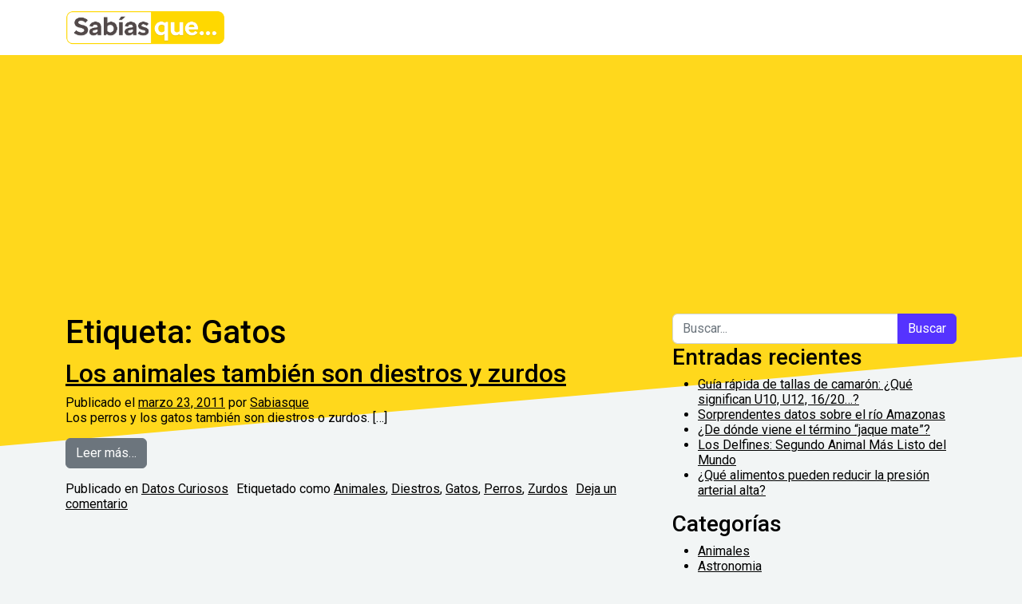

--- FILE ---
content_type: text/html; charset=UTF-8
request_url: https://www.sabiasque.net/tag/gatos/
body_size: 8950
content:
<!DOCTYPE html>
<html lang="es">
<head>
	<meta charset="UTF-8">
	<meta name="viewport" content="width=device-width, initial-scale=1, shrink-to-fit=no">
	<link rel="profile" href="https://gmpg.org/xfn/11">
	<link rel="preconnect" href="https://fonts.googleapis.com">
<link rel="preconnect" href="https://fonts.gstatic.com" crossorigin>
<link href="https://fonts.googleapis.com/css2?family=Roboto:ital,wght@0,100;0,300;0,400;0,500;0,700;0,900;1,100;1,300;1,400;1,500;1,700;1,900&display=swap" rel="stylesheet">
	<meta name='robots' content='index, follow, max-image-preview:large, max-snippet:-1, max-video-preview:-1' />

	<!-- This site is optimized with the Yoast SEO plugin v26.5 - https://yoast.com/wordpress/plugins/seo/ -->
	<title>Gatos archivos - Sabias Que</title>
	<link rel="canonical" href="https://www.sabiasque.net/tag/gatos/" />
	<meta property="og:locale" content="es_ES" />
	<meta property="og:type" content="article" />
	<meta property="og:title" content="Gatos archivos - Sabias Que" />
	<meta property="og:url" content="https://www.sabiasque.net/tag/gatos/" />
	<meta property="og:site_name" content="Sabias Que" />
	<meta name="twitter:card" content="summary_large_image" />
	<meta name="twitter:site" content="@sabiasquenet" />
	<!-- / Yoast SEO plugin. -->


<link rel='dns-prefetch' href='//stats.wp.com' />
<link rel='preconnect' href='//i0.wp.com' />
<link rel='preconnect' href='//c0.wp.com' />
<link rel="alternate" type="application/rss+xml" title="Sabias Que &raquo; Feed" href="https://www.sabiasque.net/feed/" />
<link rel="alternate" type="application/rss+xml" title="Sabias Que &raquo; Feed de los comentarios" href="https://www.sabiasque.net/comments/feed/" />
<link rel="alternate" type="application/rss+xml" title="Sabias Que &raquo; Etiqueta Gatos del feed" href="https://www.sabiasque.net/tag/gatos/feed/" />
<link rel='stylesheet' id='all-css-0e156b90a6077fe7ff617cc27755f69f' href='https://www.sabiasque.net/wp-content/boost-cache/static/0159054200.min.css' type='text/css' media='all' />
<style id='wp-img-auto-sizes-contain-inline-css'>
img:is([sizes=auto i],[sizes^="auto," i]){contain-intrinsic-size:3000px 1500px}
/*# sourceURL=wp-img-auto-sizes-contain-inline-css */
</style>
<style id='wp-emoji-styles-inline-css'>

	img.wp-smiley, img.emoji {
		display: inline !important;
		border: none !important;
		box-shadow: none !important;
		height: 1em !important;
		width: 1em !important;
		margin: 0 0.07em !important;
		vertical-align: -0.1em !important;
		background: none !important;
		padding: 0 !important;
	}
/*# sourceURL=wp-emoji-styles-inline-css */
</style>
<style id='wp-block-library-inline-css'>
:root{--wp-block-synced-color:#7a00df;--wp-block-synced-color--rgb:122,0,223;--wp-bound-block-color:var(--wp-block-synced-color);--wp-editor-canvas-background:#ddd;--wp-admin-theme-color:#007cba;--wp-admin-theme-color--rgb:0,124,186;--wp-admin-theme-color-darker-10:#006ba1;--wp-admin-theme-color-darker-10--rgb:0,107,160.5;--wp-admin-theme-color-darker-20:#005a87;--wp-admin-theme-color-darker-20--rgb:0,90,135;--wp-admin-border-width-focus:2px}@media (min-resolution:192dpi){:root{--wp-admin-border-width-focus:1.5px}}.wp-element-button{cursor:pointer}:root .has-very-light-gray-background-color{background-color:#eee}:root .has-very-dark-gray-background-color{background-color:#313131}:root .has-very-light-gray-color{color:#eee}:root .has-very-dark-gray-color{color:#313131}:root .has-vivid-green-cyan-to-vivid-cyan-blue-gradient-background{background:linear-gradient(135deg,#00d084,#0693e3)}:root .has-purple-crush-gradient-background{background:linear-gradient(135deg,#34e2e4,#4721fb 50%,#ab1dfe)}:root .has-hazy-dawn-gradient-background{background:linear-gradient(135deg,#faaca8,#dad0ec)}:root .has-subdued-olive-gradient-background{background:linear-gradient(135deg,#fafae1,#67a671)}:root .has-atomic-cream-gradient-background{background:linear-gradient(135deg,#fdd79a,#004a59)}:root .has-nightshade-gradient-background{background:linear-gradient(135deg,#330968,#31cdcf)}:root .has-midnight-gradient-background{background:linear-gradient(135deg,#020381,#2874fc)}:root{--wp--preset--font-size--normal:16px;--wp--preset--font-size--huge:42px}.has-regular-font-size{font-size:1em}.has-larger-font-size{font-size:2.625em}.has-normal-font-size{font-size:var(--wp--preset--font-size--normal)}.has-huge-font-size{font-size:var(--wp--preset--font-size--huge)}.has-text-align-center{text-align:center}.has-text-align-left{text-align:left}.has-text-align-right{text-align:right}.has-fit-text{white-space:nowrap!important}#end-resizable-editor-section{display:none}.aligncenter{clear:both}.items-justified-left{justify-content:flex-start}.items-justified-center{justify-content:center}.items-justified-right{justify-content:flex-end}.items-justified-space-between{justify-content:space-between}.screen-reader-text{border:0;clip-path:inset(50%);height:1px;margin:-1px;overflow:hidden;padding:0;position:absolute;width:1px;word-wrap:normal!important}.screen-reader-text:focus{background-color:#ddd;clip-path:none;color:#444;display:block;font-size:1em;height:auto;left:5px;line-height:normal;padding:15px 23px 14px;text-decoration:none;top:5px;width:auto;z-index:100000}html :where(.has-border-color){border-style:solid}html :where([style*=border-top-color]){border-top-style:solid}html :where([style*=border-right-color]){border-right-style:solid}html :where([style*=border-bottom-color]){border-bottom-style:solid}html :where([style*=border-left-color]){border-left-style:solid}html :where([style*=border-width]){border-style:solid}html :where([style*=border-top-width]){border-top-style:solid}html :where([style*=border-right-width]){border-right-style:solid}html :where([style*=border-bottom-width]){border-bottom-style:solid}html :where([style*=border-left-width]){border-left-style:solid}html :where(img[class*=wp-image-]){height:auto;max-width:100%}:where(figure){margin:0 0 1em}html :where(.is-position-sticky){--wp-admin--admin-bar--position-offset:var(--wp-admin--admin-bar--height,0px)}@media screen and (max-width:600px){html :where(.is-position-sticky){--wp-admin--admin-bar--position-offset:0px}}

/*# sourceURL=wp-block-library-inline-css */
</style><style id='global-styles-inline-css'>
:root{--wp--preset--aspect-ratio--square: 1;--wp--preset--aspect-ratio--4-3: 4/3;--wp--preset--aspect-ratio--3-4: 3/4;--wp--preset--aspect-ratio--3-2: 3/2;--wp--preset--aspect-ratio--2-3: 2/3;--wp--preset--aspect-ratio--16-9: 16/9;--wp--preset--aspect-ratio--9-16: 9/16;--wp--preset--color--black: #000000;--wp--preset--color--cyan-bluish-gray: #abb8c3;--wp--preset--color--white: #fff;--wp--preset--color--pale-pink: #f78da7;--wp--preset--color--vivid-red: #cf2e2e;--wp--preset--color--luminous-vivid-orange: #ff6900;--wp--preset--color--luminous-vivid-amber: #fcb900;--wp--preset--color--light-green-cyan: #7bdcb5;--wp--preset--color--vivid-green-cyan: #00d084;--wp--preset--color--pale-cyan-blue: #8ed1fc;--wp--preset--color--vivid-cyan-blue: #0693e3;--wp--preset--color--vivid-purple: #9b51e0;--wp--preset--color--blue: #0d6efd;--wp--preset--color--indigo: #6610f2;--wp--preset--color--purple: #5533ff;--wp--preset--color--pink: #d63384;--wp--preset--color--red: #dc3545;--wp--preset--color--orange: #fd7e14;--wp--preset--color--yellow: #ffc107;--wp--preset--color--green: #198754;--wp--preset--color--teal: #20c997;--wp--preset--color--cyan: #0dcaf0;--wp--preset--color--gray: #6c757d;--wp--preset--color--gray-dark: #343a40;--wp--preset--gradient--vivid-cyan-blue-to-vivid-purple: linear-gradient(135deg,rgb(6,147,227) 0%,rgb(155,81,224) 100%);--wp--preset--gradient--light-green-cyan-to-vivid-green-cyan: linear-gradient(135deg,rgb(122,220,180) 0%,rgb(0,208,130) 100%);--wp--preset--gradient--luminous-vivid-amber-to-luminous-vivid-orange: linear-gradient(135deg,rgb(252,185,0) 0%,rgb(255,105,0) 100%);--wp--preset--gradient--luminous-vivid-orange-to-vivid-red: linear-gradient(135deg,rgb(255,105,0) 0%,rgb(207,46,46) 100%);--wp--preset--gradient--very-light-gray-to-cyan-bluish-gray: linear-gradient(135deg,rgb(238,238,238) 0%,rgb(169,184,195) 100%);--wp--preset--gradient--cool-to-warm-spectrum: linear-gradient(135deg,rgb(74,234,220) 0%,rgb(151,120,209) 20%,rgb(207,42,186) 40%,rgb(238,44,130) 60%,rgb(251,105,98) 80%,rgb(254,248,76) 100%);--wp--preset--gradient--blush-light-purple: linear-gradient(135deg,rgb(255,206,236) 0%,rgb(152,150,240) 100%);--wp--preset--gradient--blush-bordeaux: linear-gradient(135deg,rgb(254,205,165) 0%,rgb(254,45,45) 50%,rgb(107,0,62) 100%);--wp--preset--gradient--luminous-dusk: linear-gradient(135deg,rgb(255,203,112) 0%,rgb(199,81,192) 50%,rgb(65,88,208) 100%);--wp--preset--gradient--pale-ocean: linear-gradient(135deg,rgb(255,245,203) 0%,rgb(182,227,212) 50%,rgb(51,167,181) 100%);--wp--preset--gradient--electric-grass: linear-gradient(135deg,rgb(202,248,128) 0%,rgb(113,206,126) 100%);--wp--preset--gradient--midnight: linear-gradient(135deg,rgb(2,3,129) 0%,rgb(40,116,252) 100%);--wp--preset--font-size--small: 13px;--wp--preset--font-size--medium: 20px;--wp--preset--font-size--large: 36px;--wp--preset--font-size--x-large: 42px;--wp--preset--spacing--20: 0.44rem;--wp--preset--spacing--30: 0.67rem;--wp--preset--spacing--40: 1rem;--wp--preset--spacing--50: 1.5rem;--wp--preset--spacing--60: 2.25rem;--wp--preset--spacing--70: 3.38rem;--wp--preset--spacing--80: 5.06rem;--wp--preset--shadow--natural: 6px 6px 9px rgba(0, 0, 0, 0.2);--wp--preset--shadow--deep: 12px 12px 50px rgba(0, 0, 0, 0.4);--wp--preset--shadow--sharp: 6px 6px 0px rgba(0, 0, 0, 0.2);--wp--preset--shadow--outlined: 6px 6px 0px -3px rgb(255, 255, 255), 6px 6px rgb(0, 0, 0);--wp--preset--shadow--crisp: 6px 6px 0px rgb(0, 0, 0);}:where(.is-layout-flex){gap: 0.5em;}:where(.is-layout-grid){gap: 0.5em;}body .is-layout-flex{display: flex;}.is-layout-flex{flex-wrap: wrap;align-items: center;}.is-layout-flex > :is(*, div){margin: 0;}body .is-layout-grid{display: grid;}.is-layout-grid > :is(*, div){margin: 0;}:where(.wp-block-columns.is-layout-flex){gap: 2em;}:where(.wp-block-columns.is-layout-grid){gap: 2em;}:where(.wp-block-post-template.is-layout-flex){gap: 1.25em;}:where(.wp-block-post-template.is-layout-grid){gap: 1.25em;}.has-black-color{color: var(--wp--preset--color--black) !important;}.has-cyan-bluish-gray-color{color: var(--wp--preset--color--cyan-bluish-gray) !important;}.has-white-color{color: var(--wp--preset--color--white) !important;}.has-pale-pink-color{color: var(--wp--preset--color--pale-pink) !important;}.has-vivid-red-color{color: var(--wp--preset--color--vivid-red) !important;}.has-luminous-vivid-orange-color{color: var(--wp--preset--color--luminous-vivid-orange) !important;}.has-luminous-vivid-amber-color{color: var(--wp--preset--color--luminous-vivid-amber) !important;}.has-light-green-cyan-color{color: var(--wp--preset--color--light-green-cyan) !important;}.has-vivid-green-cyan-color{color: var(--wp--preset--color--vivid-green-cyan) !important;}.has-pale-cyan-blue-color{color: var(--wp--preset--color--pale-cyan-blue) !important;}.has-vivid-cyan-blue-color{color: var(--wp--preset--color--vivid-cyan-blue) !important;}.has-vivid-purple-color{color: var(--wp--preset--color--vivid-purple) !important;}.has-black-background-color{background-color: var(--wp--preset--color--black) !important;}.has-cyan-bluish-gray-background-color{background-color: var(--wp--preset--color--cyan-bluish-gray) !important;}.has-white-background-color{background-color: var(--wp--preset--color--white) !important;}.has-pale-pink-background-color{background-color: var(--wp--preset--color--pale-pink) !important;}.has-vivid-red-background-color{background-color: var(--wp--preset--color--vivid-red) !important;}.has-luminous-vivid-orange-background-color{background-color: var(--wp--preset--color--luminous-vivid-orange) !important;}.has-luminous-vivid-amber-background-color{background-color: var(--wp--preset--color--luminous-vivid-amber) !important;}.has-light-green-cyan-background-color{background-color: var(--wp--preset--color--light-green-cyan) !important;}.has-vivid-green-cyan-background-color{background-color: var(--wp--preset--color--vivid-green-cyan) !important;}.has-pale-cyan-blue-background-color{background-color: var(--wp--preset--color--pale-cyan-blue) !important;}.has-vivid-cyan-blue-background-color{background-color: var(--wp--preset--color--vivid-cyan-blue) !important;}.has-vivid-purple-background-color{background-color: var(--wp--preset--color--vivid-purple) !important;}.has-black-border-color{border-color: var(--wp--preset--color--black) !important;}.has-cyan-bluish-gray-border-color{border-color: var(--wp--preset--color--cyan-bluish-gray) !important;}.has-white-border-color{border-color: var(--wp--preset--color--white) !important;}.has-pale-pink-border-color{border-color: var(--wp--preset--color--pale-pink) !important;}.has-vivid-red-border-color{border-color: var(--wp--preset--color--vivid-red) !important;}.has-luminous-vivid-orange-border-color{border-color: var(--wp--preset--color--luminous-vivid-orange) !important;}.has-luminous-vivid-amber-border-color{border-color: var(--wp--preset--color--luminous-vivid-amber) !important;}.has-light-green-cyan-border-color{border-color: var(--wp--preset--color--light-green-cyan) !important;}.has-vivid-green-cyan-border-color{border-color: var(--wp--preset--color--vivid-green-cyan) !important;}.has-pale-cyan-blue-border-color{border-color: var(--wp--preset--color--pale-cyan-blue) !important;}.has-vivid-cyan-blue-border-color{border-color: var(--wp--preset--color--vivid-cyan-blue) !important;}.has-vivid-purple-border-color{border-color: var(--wp--preset--color--vivid-purple) !important;}.has-vivid-cyan-blue-to-vivid-purple-gradient-background{background: var(--wp--preset--gradient--vivid-cyan-blue-to-vivid-purple) !important;}.has-light-green-cyan-to-vivid-green-cyan-gradient-background{background: var(--wp--preset--gradient--light-green-cyan-to-vivid-green-cyan) !important;}.has-luminous-vivid-amber-to-luminous-vivid-orange-gradient-background{background: var(--wp--preset--gradient--luminous-vivid-amber-to-luminous-vivid-orange) !important;}.has-luminous-vivid-orange-to-vivid-red-gradient-background{background: var(--wp--preset--gradient--luminous-vivid-orange-to-vivid-red) !important;}.has-very-light-gray-to-cyan-bluish-gray-gradient-background{background: var(--wp--preset--gradient--very-light-gray-to-cyan-bluish-gray) !important;}.has-cool-to-warm-spectrum-gradient-background{background: var(--wp--preset--gradient--cool-to-warm-spectrum) !important;}.has-blush-light-purple-gradient-background{background: var(--wp--preset--gradient--blush-light-purple) !important;}.has-blush-bordeaux-gradient-background{background: var(--wp--preset--gradient--blush-bordeaux) !important;}.has-luminous-dusk-gradient-background{background: var(--wp--preset--gradient--luminous-dusk) !important;}.has-pale-ocean-gradient-background{background: var(--wp--preset--gradient--pale-ocean) !important;}.has-electric-grass-gradient-background{background: var(--wp--preset--gradient--electric-grass) !important;}.has-midnight-gradient-background{background: var(--wp--preset--gradient--midnight) !important;}.has-small-font-size{font-size: var(--wp--preset--font-size--small) !important;}.has-medium-font-size{font-size: var(--wp--preset--font-size--medium) !important;}.has-large-font-size{font-size: var(--wp--preset--font-size--large) !important;}.has-x-large-font-size{font-size: var(--wp--preset--font-size--x-large) !important;}
/*# sourceURL=global-styles-inline-css */
</style>

<style id='classic-theme-styles-inline-css'>
/*! This file is auto-generated */
.wp-block-button__link{color:#fff;background-color:#32373c;border-radius:9999px;box-shadow:none;text-decoration:none;padding:calc(.667em + 2px) calc(1.333em + 2px);font-size:1.125em}.wp-block-file__button{background:#32373c;color:#fff;text-decoration:none}
/*# sourceURL=/wp-includes/css/classic-themes.min.css */
</style>


<link rel="https://api.w.org/" href="https://www.sabiasque.net/wp-json/" /><link rel="alternate" title="JSON" type="application/json" href="https://www.sabiasque.net/wp-json/wp/v2/tags/300" /><link rel="EditURI" type="application/rsd+xml" title="RSD" href="https://www.sabiasque.net/xmlrpc.php?rsd" />

	<style>img#wpstats{display:none}</style>
		<meta name="mobile-web-app-capable" content="yes">
<meta name="apple-mobile-web-app-capable" content="yes">
<meta name="apple-mobile-web-app-title" content="Sabias Que - Datos Curiosos">

	<!-- Google tag (gtag.js) -->




</head>

<body data-rsssl=1 class="archive tag tag-gatos tag-300 wp-custom-logo wp-embed-responsive wp-theme-understrap wp-child-theme-sabiasque hfeed understrap-has-sidebar"  >

<div class="dotted-background__wrapper">
	<div class="dotted-background" style="background-color: #ffd81c" data-dots-color="#c9d420">
		<div class="dotted-background__dots" style="background-image: url(data:image/svg+xml;charset=utf-8,%3Csvg%20xmlns%3D%22http%3A%2F%2Fwww.w3.org%2F2000%2Fsvg%22%20fill%3D%22%23c9d420%22%20viewBox%3D%220%200%2014.3%20281%22%3E%3Ccircle%20cx%3D%223.3%22%20cy%3D%22133.2%22%20r%3D%221.7%22%2F%3E%3Ccircle%20cx%3D%223.3%22%20cy%3D%22147.1%22%20r%3D%221.7%22%2F%3E%3Ccircle%20cx%3D%223.3%22%20cy%3D%22161.4%22%20r%3D%221.6%22%2F%3E%3Ccircle%20cx%3D%223.3%22%20cy%3D%22175.8%22%20r%3D%221.4%22%2F%3E%3Ccircle%20cx%3D%223.3%22%20cy%3D%22190.2%22%20r%3D%221.3%22%2F%3E%3Ccircle%20cx%3D%223.3%22%20cy%3D%22204.7%22%20r%3D%221.1%22%2F%3E%3Ccircle%20cx%3D%223.3%22%20cy%3D%22219%22%20r%3D%221%22%2F%3E%3Ccircle%20cx%3D%223.3%22%20cy%3D%22233.5%22%20r%3D%22.8%22%2F%3E%3Ccircle%20cx%3D%223.3%22%20cy%3D%22247.9%22%20r%3D%22.7%22%2F%3E%3Ccircle%20cx%3D%223.3%22%20cy%3D%22262.3%22%20r%3D%22.7%22%2F%3E%3Ccircle%20cx%3D%223.3%22%20cy%3D%22276.6%22%20r%3D%22.6%22%2F%3E%3Cg%3E%3Ccircle%20cx%3D%223.3%22%20cy%3D%22118.9%22%20r%3D%221.6%22%2F%3E%3Ccircle%20cx%3D%223.3%22%20cy%3D%22104.5%22%20r%3D%221.4%22%2F%3E%3Ccircle%20cx%3D%223.3%22%20cy%3D%2290.1%22%20r%3D%221.3%22%2F%3E%3Ccircle%20cx%3D%223.3%22%20cy%3D%2275.7%22%20r%3D%221.1%22%2F%3E%3Ccircle%20cx%3D%223.3%22%20cy%3D%2261.3%22%20r%3D%221%22%2F%3E%3Ccircle%20cx%3D%223.3%22%20cy%3D%2246.9%22%20r%3D%22.8%22%2F%3E%3Ccircle%20cx%3D%223.3%22%20cy%3D%2232.5%22%20r%3D%22.7%22%2F%3E%3Ccircle%20cx%3D%223.3%22%20cy%3D%2218%22%20r%3D%22.7%22%2F%3E%3Ccircle%20cx%3D%223.3%22%20cy%3D%223.7%22%20r%3D%22.6%22%2F%3E%3C%2Fg%3E%3Cg%3E%3Ccircle%20cx%3D%2210.7%22%20cy%3D%22125.8%22%20r%3D%221.6%22%2F%3E%3Ccircle%20cx%3D%2210.7%22%20cy%3D%22111.5%22%20r%3D%221.4%22%2F%3E%3Ccircle%20cx%3D%2210.7%22%20cy%3D%2297%22%20r%3D%221.3%22%2F%3E%3Ccircle%20cx%3D%2210.7%22%20cy%3D%2282.6%22%20r%3D%221.1%22%2F%3E%3Ccircle%20cx%3D%2210.7%22%20cy%3D%2268.2%22%20r%3D%221%22%2F%3E%3Ccircle%20cx%3D%2210.7%22%20cy%3D%2253.8%22%20r%3D%22.8%22%2F%3E%3Ccircle%20cx%3D%2210.7%22%20cy%3D%2239.4%22%20r%3D%22.7%22%2F%3E%3Ccircle%20cx%3D%2210.7%22%20cy%3D%2224.9%22%20r%3D%22.7%22%2F%3E%3Ccircle%20cx%3D%2210.7%22%20cy%3D%2210.6%22%20r%3D%22.6%22%2F%3E%3C%2Fg%3E%3Cg%3E%3Ccircle%20cx%3D%2210.7%22%20cy%3D%22154.2%22%20r%3D%221.6%22%2F%3E%3Ccircle%20cx%3D%2210.7%22%20cy%3D%22140.1%22%20r%3D%221.6%22%2F%3E%3Ccircle%20cx%3D%2210.7%22%20cy%3D%22168.5%22%20r%3D%221.4%22%2F%3E%3Ccircle%20cx%3D%2210.7%22%20cy%3D%22183%22%20r%3D%221.3%22%2F%3E%3Ccircle%20cx%3D%2210.7%22%20cy%3D%22197.4%22%20r%3D%221.1%22%2F%3E%3Ccircle%20cx%3D%2210.7%22%20cy%3D%22211.8%22%20r%3D%221%22%2F%3E%3Ccircle%20cx%3D%2210.7%22%20cy%3D%22226.2%22%20r%3D%22.8%22%2F%3E%3Ccircle%20cx%3D%2210.7%22%20cy%3D%22240.6%22%20r%3D%22.7%22%2F%3E%3Ccircle%20cx%3D%2210.7%22%20cy%3D%22255.1%22%20r%3D%22.7%22%2F%3E%3Ccircle%20cx%3D%2210.7%22%20cy%3D%22269.4%22%20r%3D%22.6%22%2F%3E%3C%2Fg%3E%3C%2Fsvg%3E)"></div>
	</div>
</div>

<div class="site" id="page">

	<!-- ******************* The Navbar Area ******************* -->
	<header id="wrapper-navbar">

		<a class="skip-link visually-hidden-focusable" href="#content">
			Saltar al contenido		</a>

		
<nav id="main-nav" class="navbar navbar-expand-md navbar-dark bg-primary" aria-labelledby="main-nav-label">

	<h2 id="main-nav-label" class="screen-reader-text">
		Navegación principal	</h2>


	<div class="container">

		<!-- Your site branding in the menu -->
		<a href="https://www.sabiasque.net/" class="navbar-brand custom-logo-link" rel="home"><img width="641" height="139" src="https://i0.wp.com/www.sabiasque.net/wp-content/uploads/2024/06/cropped-Sabiasque-logo.png?fit=641%2C139&amp;ssl=1" class="img-fluid" alt="Sabias Que" decoding="async" fetchpriority="high" srcset="https://i0.wp.com/www.sabiasque.net/wp-content/uploads/2024/06/cropped-Sabiasque-logo.png?w=641&amp;ssl=1 641w, https://i0.wp.com/www.sabiasque.net/wp-content/uploads/2024/06/cropped-Sabiasque-logo.png?resize=300%2C65&amp;ssl=1 300w" sizes="(max-width: 641px) 100vw, 641px" /></a>
		<button
			class="navbar-toggler"
			type="button"
			data-bs-toggle="collapse"
			data-bs-target="#navbarNavDropdown"
			aria-controls="navbarNavDropdown"
			aria-expanded="false"
			aria-label="Alternar la navegación"
		>
			<span class="navbar-toggler-icon"></span>
		</button>

		<!-- The WordPress Menu goes here -->
		
	</div><!-- .container(-fluid) -->

</nav><!-- #main-nav -->

	</header><!-- #wrapper-navbar -->

<div class="wrapper" id="archive-wrapper">

	<div class="container" id="content" tabindex="-1">

		<div class="row">

			
<div class="col-md content-area" id="primary">

			<main class="site-main" id="main">

									<header class="page-header">
						<h1 class="page-title">Etiqueta: <span>Gatos</span></h1>					</header><!-- .page-header -->
					
<article class="post-672 post type-post status-publish format-standard hentry category-datos-curiosos tag-animales tag-diestros tag-gatos tag-perros tag-zurdos" id="post-672">

	<header class="entry-header">

		<h2 class="entry-title"><a href="https://www.sabiasque.net/los-animales-tambien-son-diestros-y-zurdos/" rel="bookmark">Los animales también son diestros y zurdos</a></h2>
		
			<div class="entry-meta">
				<span class="posted-on">Publicado el <a href="https://www.sabiasque.net/los-animales-tambien-son-diestros-y-zurdos/" rel="bookmark"><time class="entry-date published updated" datetime="2011-03-23T14:11:38+00:00">marzo 23, 2011</time></a></span><span class="byline"> por<span class="author vcard"> <a class="url fn n" href="https://www.sabiasque.net/author/r9z27j6baw6bpfdp5j/">Sabiasque</a></span></span>			</div><!-- .entry-meta -->

		
	</header><!-- .entry-header -->

	<div class="single-post-cover">
			</div>

	<div class="entry-content">

		<p>Los perros y los gatos también son diestros o zurdos. [&#8230;]</p>
<p><a class="btn btn-secondary understrap-read-more-link" href="https://www.sabiasque.net/los-animales-tambien-son-diestros-y-zurdos/">Leer más&#8230;<span class="screen-reader-text"> from Los animales también son diestros y zurdos</span></a></p>

	</div><!-- .entry-content -->

	<footer class="entry-footer">

		<span class="cat-links">Publicado en <a href="https://www.sabiasque.net/category/datos-curiosos/" rel="category tag">Datos Curiosos</a></span><span class="tags-links">Etiquetado como <a href="https://www.sabiasque.net/tag/animales/" rel="tag">Animales</a>, <a href="https://www.sabiasque.net/tag/diestros/" rel="tag">Diestros</a>, <a href="https://www.sabiasque.net/tag/gatos/" rel="tag">Gatos</a>, <a href="https://www.sabiasque.net/tag/perros/" rel="tag">Perros</a>, <a href="https://www.sabiasque.net/tag/zurdos/" rel="tag">Zurdos</a></span><span class="comments-link"><a href="https://www.sabiasque.net/los-animales-tambien-son-diestros-y-zurdos/#respond">Deja un comentario<span class="screen-reader-text"> en Los animales también son diestros y zurdos</span></a></span>
	</footer><!-- .entry-footer -->

</article><!-- #post-672 -->

			</main>

			</div><!-- #primary -->


	<div class="col-md-4 widget-area" id="right-sidebar">
<aside id="search-2" class="widget widget_search">
<form role="search" class="search-form" method="get" action="https://www.sabiasque.net/" >
	<label class="screen-reader-text" for="s-1">Buscar:</label>
	<div class="input-group">
		<input type="search" class="field search-field form-control" id="s-1" name="s" value="" placeholder="Buscar...">
					<input type="submit" class="submit search-submit btn btn-primary" name="submit" value="Buscar">
			</div>
</form>
</aside>
		<aside id="recent-posts-2" class="widget widget_recent_entries">
		<h3 class="widget-title">Entradas recientes</h3>
		<ul>
											<li>
					<a href="https://www.sabiasque.net/guia-rapida-de-tallas-de-camaron-que-significan-u10-u12-16-20/">Guía rápida de tallas de camarón: ¿Qué significan U10, U12, 16/20…?</a>
									</li>
											<li>
					<a href="https://www.sabiasque.net/sorprendentes-datos-sobre-el-rio-amazonas/">Sorprendentes datos sobre el río Amazonas</a>
									</li>
											<li>
					<a href="https://www.sabiasque.net/de-donde-viene-el-termino-jaque-mate/">¿De dónde viene el término &#8220;jaque mate&#8221;?</a>
									</li>
											<li>
					<a href="https://www.sabiasque.net/delfines-segundo-animal-mas-listo-del-mundo/">Los Delfines: Segundo Animal Más Listo del Mundo</a>
									</li>
											<li>
					<a href="https://www.sabiasque.net/que-alimentos-pueden-reducir-la-presion-arterial-alta/">¿Qué alimentos pueden reducir la presión arterial alta?</a>
									</li>
					</ul>

		</aside><aside id="categories-2" class="widget widget_categories"><h3 class="widget-title">Categorías</h3>
			<ul>
					<li class="cat-item cat-item-2"><a href="https://www.sabiasque.net/category/animales/">Animales</a>
</li>
	<li class="cat-item cat-item-3"><a href="https://www.sabiasque.net/category/astronomia/">Astronomia</a>
</li>
	<li class="cat-item cat-item-4"><a href="https://www.sabiasque.net/category/ciencia/">Ciencia</a>
</li>
	<li class="cat-item cat-item-5"><a href="https://www.sabiasque.net/category/como-lo-hacen/">Como lo hacen</a>
</li>
	<li class="cat-item cat-item-6"><a href="https://www.sabiasque.net/category/cuerpo-humano/">Cuerpo Humano</a>
</li>
	<li class="cat-item cat-item-7"><a href="https://www.sabiasque.net/category/culturas/">Culturas</a>
</li>
	<li class="cat-item cat-item-8"><a href="https://www.sabiasque.net/category/culturas-antiguas/">Culturas Antiguas</a>
</li>
	<li class="cat-item cat-item-9"><a href="https://www.sabiasque.net/category/datos-curiosos/">Datos Curiosos</a>
</li>
	<li class="cat-item cat-item-10"><a href="https://www.sabiasque.net/category/datos-historicos/">Datos Historicos</a>
</li>
	<li class="cat-item cat-item-238"><a href="https://www.sabiasque.net/category/cuerpo-humano/embarazo/">Embarazo</a>
</li>
	<li class="cat-item cat-item-12"><a href="https://www.sabiasque.net/category/fobias/">Fobias</a>
</li>
	<li class="cat-item cat-item-13"><a href="https://www.sabiasque.net/category/geografia/">Geografia</a>
</li>
	<li class="cat-item cat-item-14"><a href="https://www.sabiasque.net/category/invenciones/">Invenciónes</a>
</li>
	<li class="cat-item cat-item-15"><a href="https://www.sabiasque.net/category/investigaciones-2/">Investigaciones</a>
</li>
	<li class="cat-item cat-item-16"><a href="https://www.sabiasque.net/category/matematicas/">matematicas</a>
</li>
	<li class="cat-item cat-item-17"><a href="https://www.sabiasque.net/category/medicina/">Medicina</a>
</li>
	<li class="cat-item cat-item-18"><a href="https://www.sabiasque.net/category/microorganismos/">Microorganismos</a>
</li>
	<li class="cat-item cat-item-19"><a href="https://www.sabiasque.net/category/mitos/">Mitos</a>
</li>
	<li class="cat-item cat-item-20"><a href="https://www.sabiasque.net/category/naturaleza/">Naturaleza</a>
</li>
	<li class="cat-item cat-item-21"><a href="https://www.sabiasque.net/category/nuestro-planeta/">Nuestro Planeta</a>
</li>
	<li class="cat-item cat-item-698"><a href="https://www.sabiasque.net/category/nutricion/">Nutrición</a>
</li>
	<li class="cat-item cat-item-22"><a href="https://www.sabiasque.net/category/probabilidad/">Probabilidad</a>
</li>
	<li class="cat-item cat-item-23"><a href="https://www.sabiasque.net/category/productos/">Productos</a>
</li>
	<li class="cat-item cat-item-24"><a href="https://www.sabiasque.net/category/significados/">Significados</a>
</li>
	<li class="cat-item cat-item-25"><a href="https://www.sabiasque.net/category/sin-categoria/">Sin categoría</a>
</li>
	<li class="cat-item cat-item-26"><a href="https://www.sabiasque.net/category/tecnologia/">Tecnologia</a>
</li>
	<li class="cat-item cat-item-27"><a href="https://www.sabiasque.net/category/tips/">Tips</a>
</li>
	<li class="cat-item cat-item-1"><a href="https://www.sabiasque.net/category/uncategorized/">Uncategorized</a>
</li>
			</ul>

			</aside>
</div><!-- #right-sidebar -->

		</div><!-- .row -->

	</div><!-- #content -->

</div><!-- #archive-wrapper -->



<div class="wrapper" id="wrapper-footer">

	<div class="container">

		<div class="row">

			<div class="col-md-12">

				<footer class="site-footer" id="colophon">

					<div class="site-info">

						<a href="https://es.wordpress.org/">Funciona gracias a WordPress</a><span class="sep"> | </span>Tema: Sabiasque de <a href="https://understrap.com">understrap.com</a>(Versión: 1.2.0)
					</div><!-- .site-info -->

				</footer><!-- #colophon -->

			</div><!-- col -->

		</div><!-- .row -->

	</div><!-- .container(-fluid) -->

</div><!-- #wrapper-footer -->

</div><!-- #page -->





<script data-jetpack-boost="ignore" id="wp-emoji-settings" type="application/json">
{"baseUrl":"https://s.w.org/images/core/emoji/17.0.2/72x72/","ext":".png","svgUrl":"https://s.w.org/images/core/emoji/17.0.2/svg/","svgExt":".svg","source":{"concatemoji":"https://www.sabiasque.net/wp-includes/js/wp-emoji-release.min.js?ver=5a87fc887cb3d190795cc0feb0ee6874"}}
</script>


<script src="https://www.sabiasque.net/wp-includes/js/jquery/jquery.min.js?ver=3.7.1" id="jquery-core-js"></script><script type='text/javascript' src='https://www.sabiasque.net/wp-includes/js/jquery/jquery-migrate.min.js?m=1715103387'></script><script async src="https://www.googletagmanager.com/gtag/js?id=G-HGBTQR84L8"></script><script>
  window.dataLayer = window.dataLayer || [];
  function gtag(){dataLayer.push(arguments);}
  gtag('js', new Date());
  gtag('config', 'G-HGBTQR84L8');
</script><script async src="https://pagead2.googlesyndication.com/pagead/js/adsbygoogle.js?client=ca-pub-5398902015128216"  crossorigin="anonymous"></script><script type="speculationrules">
{"prefetch":[{"source":"document","where":{"and":[{"href_matches":"/*"},{"not":{"href_matches":["/wp-*.php","/wp-admin/*","/wp-content/uploads/*","/wp-content/*","/wp-content/plugins/*","/wp-content/themes/sabiasque/*","/wp-content/themes/understrap/*","/*\\?(.+)"]}},{"not":{"selector_matches":"a[rel~=\"nofollow\"]"}},{"not":{"selector_matches":".no-prefetch, .no-prefetch a"}}]},"eagerness":"conservative"}]}
</script><script type='text/javascript' src='https://www.sabiasque.net/wp-content/themes/sabiasque/js/child-theme.min.js?m=1717705886'></script><script id="jetpack-stats-js-before">
_stq = window._stq || [];
_stq.push([ "view", JSON.parse("{\"v\":\"ext\",\"blog\":\"21798598\",\"post\":\"0\",\"tz\":\"0\",\"srv\":\"www.sabiasque.net\",\"arch_tag\":\"gatos\",\"arch_results\":\"1\",\"j\":\"1:15.3.1\"}") ]);
_stq.push([ "clickTrackerInit", "21798598", "0" ]);
//# sourceURL=jetpack-stats-js-before
</script><script src="https://stats.wp.com/e-202604.js" id="jetpack-stats-js" defer data-wp-strategy="defer"></script><script type="module">
/*! This file is auto-generated */
const a=JSON.parse(document.getElementById("wp-emoji-settings").textContent),o=(window._wpemojiSettings=a,"wpEmojiSettingsSupports"),s=["flag","emoji"];function i(e){try{var t={supportTests:e,timestamp:(new Date).valueOf()};sessionStorage.setItem(o,JSON.stringify(t))}catch(e){}}function c(e,t,n){e.clearRect(0,0,e.canvas.width,e.canvas.height),e.fillText(t,0,0);t=new Uint32Array(e.getImageData(0,0,e.canvas.width,e.canvas.height).data);e.clearRect(0,0,e.canvas.width,e.canvas.height),e.fillText(n,0,0);const a=new Uint32Array(e.getImageData(0,0,e.canvas.width,e.canvas.height).data);return t.every((e,t)=>e===a[t])}function p(e,t){e.clearRect(0,0,e.canvas.width,e.canvas.height),e.fillText(t,0,0);var n=e.getImageData(16,16,1,1);for(let e=0;e<n.data.length;e++)if(0!==n.data[e])return!1;return!0}function u(e,t,n,a){switch(t){case"flag":return n(e,"\ud83c\udff3\ufe0f\u200d\u26a7\ufe0f","\ud83c\udff3\ufe0f\u200b\u26a7\ufe0f")?!1:!n(e,"\ud83c\udde8\ud83c\uddf6","\ud83c\udde8\u200b\ud83c\uddf6")&&!n(e,"\ud83c\udff4\udb40\udc67\udb40\udc62\udb40\udc65\udb40\udc6e\udb40\udc67\udb40\udc7f","\ud83c\udff4\u200b\udb40\udc67\u200b\udb40\udc62\u200b\udb40\udc65\u200b\udb40\udc6e\u200b\udb40\udc67\u200b\udb40\udc7f");case"emoji":return!a(e,"\ud83e\u1fac8")}return!1}function f(e,t,n,a){let r;const o=(r="undefined"!=typeof WorkerGlobalScope&&self instanceof WorkerGlobalScope?new OffscreenCanvas(300,150):document.createElement("canvas")).getContext("2d",{willReadFrequently:!0}),s=(o.textBaseline="top",o.font="600 32px Arial",{});return e.forEach(e=>{s[e]=t(o,e,n,a)}),s}function r(e){var t=document.createElement("script");t.src=e,t.defer=!0,document.head.appendChild(t)}a.supports={everything:!0,everythingExceptFlag:!0},new Promise(t=>{let n=function(){try{var e=JSON.parse(sessionStorage.getItem(o));if("object"==typeof e&&"number"==typeof e.timestamp&&(new Date).valueOf()<e.timestamp+604800&&"object"==typeof e.supportTests)return e.supportTests}catch(e){}return null}();if(!n){if("undefined"!=typeof Worker&&"undefined"!=typeof OffscreenCanvas&&"undefined"!=typeof URL&&URL.createObjectURL&&"undefined"!=typeof Blob)try{var e="postMessage("+f.toString()+"("+[JSON.stringify(s),u.toString(),c.toString(),p.toString()].join(",")+"));",a=new Blob([e],{type:"text/javascript"});const r=new Worker(URL.createObjectURL(a),{name:"wpTestEmojiSupports"});return void(r.onmessage=e=>{i(n=e.data),r.terminate(),t(n)})}catch(e){}i(n=f(s,u,c,p))}t(n)}).then(e=>{for(const n in e)a.supports[n]=e[n],a.supports.everything=a.supports.everything&&a.supports[n],"flag"!==n&&(a.supports.everythingExceptFlag=a.supports.everythingExceptFlag&&a.supports[n]);var t;a.supports.everythingExceptFlag=a.supports.everythingExceptFlag&&!a.supports.flag,a.supports.everything||((t=a.source||{}).concatemoji?r(t.concatemoji):t.wpemoji&&t.twemoji&&(r(t.twemoji),r(t.wpemoji)))});
//# sourceURL=https://www.sabiasque.net/wp-includes/js/wp-emoji-loader.min.js
</script></body>

</html>



--- FILE ---
content_type: text/html; charset=utf-8
request_url: https://www.google.com/recaptcha/api2/aframe
body_size: 269
content:
<!DOCTYPE HTML><html><head><meta http-equiv="content-type" content="text/html; charset=UTF-8"></head><body><script nonce="ygsLzggOEa3GFZATWXWwIQ">/** Anti-fraud and anti-abuse applications only. See google.com/recaptcha */ try{var clients={'sodar':'https://pagead2.googlesyndication.com/pagead/sodar?'};window.addEventListener("message",function(a){try{if(a.source===window.parent){var b=JSON.parse(a.data);var c=clients[b['id']];if(c){var d=document.createElement('img');d.src=c+b['params']+'&rc='+(localStorage.getItem("rc::a")?sessionStorage.getItem("rc::b"):"");window.document.body.appendChild(d);sessionStorage.setItem("rc::e",parseInt(sessionStorage.getItem("rc::e")||0)+1);localStorage.setItem("rc::h",'1769008851044');}}}catch(b){}});window.parent.postMessage("_grecaptcha_ready", "*");}catch(b){}</script></body></html>